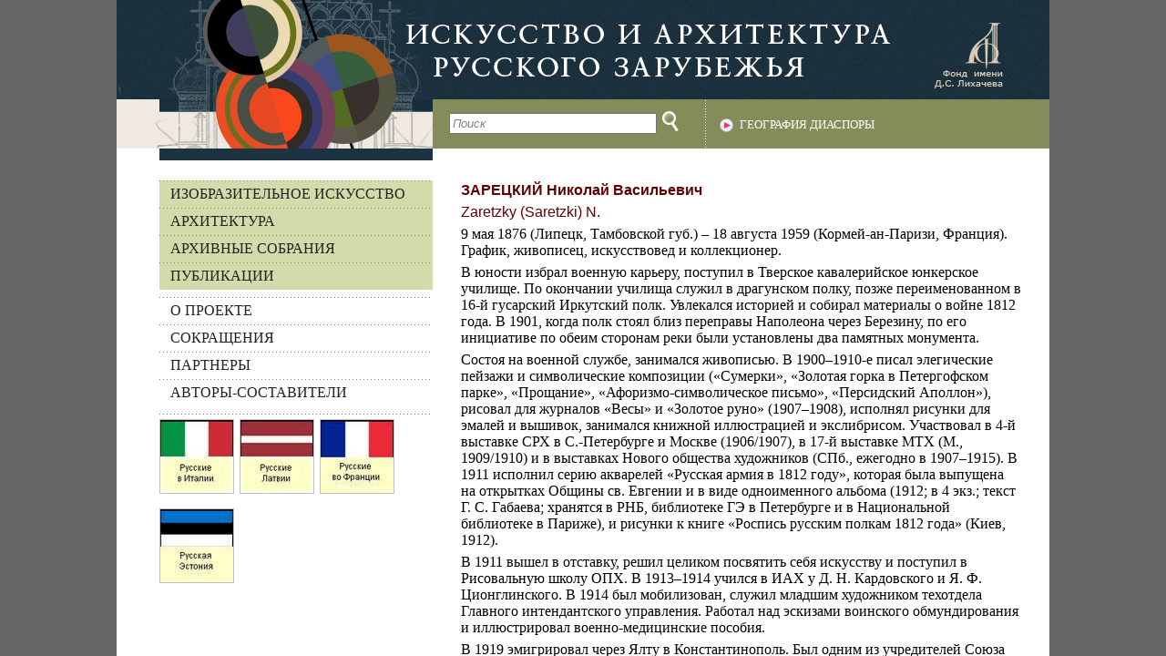

--- FILE ---
content_type: text/html; charset=UTF-8
request_url: https://artrz.ru/places/1804808863/1804783772.html
body_size: 7641
content:
<!DOCTYPE html>
<html xmlns="http://www.w3.org/1999/xhtml" xml:lang="en" lang="en">

















	<head>
		<title>Искусство и архитектура русского зарубежья - ЗАРЕЦКИЙ Николай Васильевич</title>
		<script type="text/javascript" src="/static/jquery.js"></script>
		<script type="text/javascript" src="/static/view.js"></script>
		<script type="text/javascript" src="/static/search.js"></script>
		<link type="text/css" href="/static/style.css" rel="stylesheet">
		<script type="text/javascript">
		    var _gaq = _gaq || [];
		    _gaq.push(['_setAccount', 'UA-1063399-32']);
		    _gaq.push(['_trackPageview']);

		    (function() {
		      var ga = document.createElement('script'); ga.type = 'text/javascript'; ga.async = true;
		      ga.src = ('https:' == document.location.protocol ? 'https://ssl' : 'http://www') + '.google-analytics.com/ga.js';
		      var s = document.getElementsByTagName('script')[0]; s.parentNode.insertBefore(ga, s);
		    })();
		</script>
	</head>
	<body id="body">
		<div id="page">
			<div id="page_center">
				<div class="header">
					<a class="lih" target="_blank" href="http://lfond.spb.ru/" title="Фонд имени Д.С. Лихачева">Фонд имени Д.С. Лихачева</a>
					<a class="to_main" href="/index.html" title="На главную">На главную</a>
					<div class="top_links">
						<table cellspacing="0" cellpadding="0"><tbody><tr>
							<td class="tl_sf"><input id="tl_sf" class="sf_empty" type="text" value="Поиск"/></td>
							<td class="tl_sb"><img id="tl_sb" src="/static/img/search_btn.png"/></td>
							<td class="tl_addressindex"><a id="tl_addressindex" href="/places/index.html">География диаспоры</a></td>
						</tr></tbody></table>
					</div>
				</div>
				<table cellspacing="0" cellpadding="0" class="page_splitter"><tr>
					<td class="menu_container">
						<div id="menu"><a class="menu_1" href="/menu/1804645939/index.html">Изобразительное искусство</a><div class="ch" id="ch_1804645939"><a class="menu_2" href="/menu/1804645950/index.html">Персоналия</a><div class="ch" id="ch_1804645950"><a class="menu_3" href="/menu/1804681482/index.html">Живописцы, графики</a><a class="menu_3" href="/menu/1804660060/index.html">Скульпторы</a><a class="menu_3" href="/menu/1804657331/index.html">Художники книги</a><a class="menu_3" href="/menu/1804657343/index.html">Художники театра</a><a class="menu_3" href="/menu/1804657351/index.html">Художники кино</a><a class="menu_3" href="/menu/1804836465/index.html">Художники ДПИ и дизайнеры</a><a class="menu_3" href="/menu/1804809263/index.html">Иконописцы</a><a class="menu_3" href="/menu/1805200013/index.html">Фотографы</a><a class="menu_3" href="/menu/1805337525/index.html">2-я волна эмиграции</a></div><a class="menu_2" href="/menu/1804657022/index.html">Учреждения и объединения</a><a class="menu_2" href="/menu/1804657051/index.html">Журналы и альбомы</a><a class="menu_2" href="/menu/1804659994/index.html">Выставки групповые</a></div><a class="menu_1" href="/menu/1804649223/index.html">Архитектура</a><div class="ch" id="ch_1804649223"><a class="menu_2" href="/menu/1804656749/index.html">Персоналия</a><a class="menu_2" href="/menu/1804656778/index.html">Учреждения, объединения, журналы</a><a class="menu_2" href="/menu/1804649234/index.html">Церковное зодчество</a></div><a class="menu_1" href="/menu/1804645746/index.html">Архивные собрания</a><div class="ch" id="ch_1804645746"><a class="menu_2" href="/menu/1804645798/index.html">Фонды</a><a class="menu_2" href="/menu/1804657463/index.html">Хранилища</a></div><a class="menu_1" href="/menu/1804656728/index.html">Публикации</a><div style="margin-top: 8px;"><a class="menu_1 menu_txt" href="/texts/1804805756.html">О ПРОЕКТЕ</a><a class="menu_1 menu_txt" href="/texts/1804805760.html">СОКРАЩЕНИЯ</a><a class="menu_1 menu_txt" href="/partners.html">ПАРТНЕРЫ</a><a class="menu_1 menu_txt" href="/authors/index.html">АВТОРЫ-СОСТАВИТЕЛИ</a><!--<a class="menu_1 menu_txt" href="/texts/1804805756.html">О проекте</a><a class="menu_1 menu_txt" href="/partners.html">Партнеры</a><a class="menu_1 menu_txt" href="/authors/index.html">Составители</a><a class="menu_1 menu_txt" href="/texts/1804805760.html">Сокращения</a>--></div></div>
						<div class="left_baners_div">
							
								<a href="http://www.russinitalia.it" title="Русские в Италии" target="_blank"><img alt="Русские в Италии" src="/left_banner/1805368485.jpeg"></a>
							
								<a href="http://www.russkije.lv" title="Русские Латвии" target="_blank"><img alt="Русские Латвии" src="/left_banner/1805368273.jpeg"></a>
							
								<a href="http://www.dommuseum.ru/old/?m=dist" title="Российское зарубежье во Франции" target="_blank"><img alt="Российское зарубежье во Франции" src="/left_banner/1805368221.jpeg"></a>
							
								<a href="http://russianestonia.eu" title="Русская Эстония" target="_blank"><img alt="Русская Эстония" src="/left_banner/1805368298.jpeg"></a>
							
						</div>
					</td>
					<td class="content_container"><div id="content">
						
						
						<h2>
						ЗАРЕЦКИЙ Николай Васильевич
							
						</h2>
						
						
						
	




<h3>Zaretzky (Saretzki) N.</h3>
<div class="article">
	
	
		<p>9 мая 1876 (Липецк, Тамбовской губ.) – 18 августа 1959 (Кормей-ан-Паризи, Франция). График, живописец, искусствовед и коллекционер. </p>
	
		<p>В юности избрал военную карьеру, поступил в Тверское кавалерийское юнкерское училище. По окончании училища служил в драгунском полку, позже переименованном в 16-й гусарский Иркутский полк. Увлекался историей и собирал материалы о войне 1812 года. В 1901, когда полк стоял близ переправы Наполеона через Березину, по его инициативе по обеим сторонам реки были установлены два памятных монумента. </p>
	
		<p>Состоя на военной службе, занимался живописью. В 1900–1910-е писал элегические пейзажи и символические композиции («Сумерки», «Золотая горка в Петергофском парке», «Прощание», «Афоризмо-символическое письмо», «Персидский Аполлон»), рисовал для журналов «Весы» и «Золотое руно» (1907–1908), исполнял рисунки для эмалей и вышивок, занимался книжной иллюстрацией и экслибрисом. Участвовал в 4-й выставке СРХ в С.-Петербурге и Москве (1906/1907), в 17-й выставке МТХ (М., 1909/1910) и в выставках Нового общества художников (СПб., ежегодно в 1907–1915). В 1911 исполнил серию акварелей «Русская армия в 1812 году», которая была выпущена на открытках Общины св. Евгении и в виде одноименного альбома (1912; в 4 экз.; текст Г. С. Габаева; хранятся в РНБ, библиотеке ГЭ в Петербурге и в Национальной библиотеке в Париже), и рисунки к книге «Роспись русским полкам 1812 года» (Киев, 1912). </p>
	
		<p>В 1911 вышел в отставку, решил целиком посвятить себя искусству и поступил в Рисовальную школу ОПХ. В 1913–1914 учился в ИАХ у Д. Н. Кардовского и Я. Ф. Ционглинского. В 1914 был мобилизован, служил младшим художником техотдела Главного интендантского управления. Работал над эскизами воинского обмундирования и иллюстрировал военно-медицинские пособия. </p>
	
		<p>В 1919 эмигрировал через Ялту в Константинополь. Был одним из учредителей Союза русских художников в Константинополе, участвовал в его выставках. </p>
	
		<p>В 1921 поселился в Берлине. Был председателем берлинского Союза русских живописцев, ваятелей и зодчих. Рисовал обложки и иллюстрации к книгам: «Домик в Коломне» (1920), «Гробовщик» (1923; 2-е изд. М.; Л., 1936), «Арап Петра Великого» (1923) и «Пиковая дама» (1924) А. С. Пушкина; «Русалия», «Крестовые сестры», «Пятая язва» и «Сказки русского народа» А. М. Ремизова (1922–1923), «Сказка про Нику, Джека и Феофана» Н. В. Крандиевской (1923), «Соловей» Игоря Северянина (1923), «Вещи этого года» В. В. Маяковского (1924), «Балаганчик» А. А. Блока (1925) и др. Работал над театральными костюмами. Писал отзывы о книгах по искусству в приложении к газете «Накануне» (1923–1924), опубликовал несколько статей о русских художниках в немецком журнале «Gebrauchsgraphic». Участвовал в Выставке русских художников в Берлине (1930). </p>
	
		<p>В 1931 переехал в Чехословакию. Оформлял балеты для пражского Народного театра. Организовал в Праге выставку «Русское общество эпохи Пушкина» (1932; целиком была приобретена президентом Т. Масариком для Национального музея) и выставку «Рисунки русских писателей» (1933). Был одним из организаторов Русского культурно-исторического музея в Праге, а после ареста В. Ф. Булгакова стал последним директором музея (1941–1944). Передал в его фонды 60 своих работ. Участник групповых выставок русских художников в Праге (1935, 1943). </p>
	
		<p>В 1951 переехал во Францию и поселился в старческом доме Земгора в Кормей-ан-Паризи, близ Парижа. Перед отъездом из Чехословакии передал часть своего архива, включая переписку с А. М. Ремизовым, Литературному архиву в Праге. </p>
	
		<p>В 1950-е исполнял рисунки для обложек и создал эскизы для юбилейных медалей, отчеканенных на Парижском монетном дворе по заказу Общества любителей русской военной старины, – в память 250-летия основания С.-Петербурга, 250-летия учреждения Лейб-гвардии, 250-летия Полтавской битвы и 100-летия обороны Севастополя.</p>
	
		<p>Собрал большие коллекции гравюр (свыше 600), литографий, документов и фотографий. В 1953–1957 провел в Кормее несколько выставок своих работ, а также выставки по материалам своих коллекций: «Иллюстрации к произведениям А. С. Пушкина и русских писателей», «Обложки, виньетки для немецких и чешских изданий», «Эпоха Пушкина и Лермонтова», «Женщина в веках», «Русский воин-поэт», «Портреты деятелей литературы XIX века».</p>
	
		<p>В последние годы жизни работал над книгой «Русские писатели как живописцы и рисовальщики». После его смерти книга была подготовлена к печати на немецком языке славистом Д. И. Чижевским. Рукопись и коллекция рисунков русских писателей хранятся в Архиве русской и восточноевропейской истории и культуры при Колумбийском университете в Нью-Йорке. В РГАЛИ (Москва) хранится около 100 рисунков художника.</p>
	
		<p>Похоронен в Кормей-ан-Паризи.</p>
	
	<table class="a_params" cellspacing="0" cellpadding="0">
		<tbody>
			
	
		<tr class="a_params_row">
			<td class="a_param_name">Библиография:</td>
			<td class="a_param_value">
				<div class="a_param_item">
	
	
		<p>* Булгаков; РЗФ; ХН СССР 4/1/219–220; Lévêque–Plantureux. </p>
	
</div><div class="a_param_item">
	
	
		<p>Журнал Императорского Русского военно-исторического общества. 1912. № 6/7.</p>
	
</div><div class="a_param_item">
	
	
		<p>Гуль Р.  Жизнь на фукса. М.; Л., 1927. С. 263–266.</p>
	
</div><div class="a_param_item">
	
	
		<p>Н. А. Б.  По выставкам. Творчество Н. В. Зарецкого // Русские новости. 1952. 27 июня.</p>
	
</div><div class="a_param_item">
	
	
		<p>Ковалевский П.  Выставка работ Н. В. Зарецкого // Русская мысль (Париж). 1954. 15 дек.</p>
	
</div><div class="a_param_item">
	
	
		<p>Вельмин А.  Художник Н. В. Зарецкий // Русская мысль (Париж). 1957. 16 июля (№ 1083).</p>
	
</div><div class="a_param_item">
	
	
		<p>Вельмин А.  Н. В. Зарецкий // Русская мысль (Париж). 1959. 29 авг. (№ 1410). </p>
	
</div><div class="a_param_item">
	
	
		<p>Кодрянская Н.  Алексей Ремизов. Париж, 1959. С. 98.</p>
	
</div><div class="a_param_item">
	
	
		<p>Дрейер В. Н. фон.  На закате империи. Мадрид, 1965.</p>
	
</div><div class="a_param_item">
	
	
		<p>Гуль Р.  Я унес Россию: Апология эмиграции. Т. 1. Россия и Германия. Нью-Йорк, 1981. С. 209–212.</p>
	
</div><div class="a_param_item">
	
	
		<p>Флейшман Л., Хьюз Р., Раевская-Хьюз О.  Русский Берлин. 1921–1923. Париж, 1983. С. 3, 6, 72.</p>
	
</div><div class="a_param_item">
	
	
		<p>Долинский М. З.  Искусство и Александр Блок. М., 1985. С. 64, 190, 191, 205–208, 322, 326.</p>
	
</div><div class="a_param_item">
	
	
		<p>Минувшее: Исторический альманах. Кн. 3. Париж, 1987. С. 237–238.</p>
	
</div><div class="a_param_item">
	
	
		<p>Климов Е. Е.  Встречи в Петербурге, Риге, Русском Зарубежье: Из воспоминаний художника. Рига, 1993. С. 75–78.</p>
	
</div><div class="a_param_item">
	
	
		<p>Вернер К. Забытый мастер: (Художник Николай Зарецкий) // Памятники культуры: Новые открытия. Письменность. Искусство. Археология: Ежегодник. 1994. М., 1996. С. 344–355.</p>
	
</div><div class="a_param_item">
	
	
		<p>Сохранить для России. К 80-летию Русского культурно-исторического музея в Праге / Сост. А.В. Толстой, И.В. Щеблыгина, Е.М. Букреева. – М.: ГТГ, 2015.</p>
	
</div><div class="a_param_item">
	
	
		<p>Brodsky N.  Saretzki // Gebrauchsgraphik. 1926. Juli.</p>
	
</div><div class="a_param_item">
	
	
		<p>Výstava: Puskin a Jeho Doba. Praha, 1932.</p>
	
</div><div class="a_param_item">
	
	
		<p>M. Dandová. Nikolaj Vasiljevič Zareckij. Praha, 1981.</p>
	
</div><div class="a_param_item">
	
	
		<p><i>Сочинения:</i></p>
	
</div><div class="a_param_item">
	
	
		<p>Расея в грамотах и говорах. Берлин, 1925.</p>
	
</div><div class="a_param_item">
	
	
		<p>Сергей Дягилев. Берлин, 1929.</p>
	
</div><div class="a_param_item">
	
	
		<p>Пушкин – рисовальщик // Возрождение (Париж). 1951. № 15. С. 145–150.</p>
	
</div><div class="a_param_item">
	
	
		<p>Russische Dichter als Maler und Zeichner. Recklinghausen: Verl. Aurel Bongers, 1960.</p>
	
</div>
			</td>
		</tr>
	

			
	
		<tr class="a_params_row">
			<td class="a_param_name">Библиотека<br/>сайта:</td>
			<td class="a_param_value">
				<div class="a_param_item ">
	
	
		
			
				<a href="/download/1804783772/1805172601/1" escaped="Н. А. Б.  По выставкам. Творчество Н. В. Зарецкого // Русские новости. 1952. 27 июня." target="_blank">Н. А. Б.  По выставкам. Творчество Н. В. Зарецкого // Русские новости. 1952. 27 июня.</a>
			
		
	
</div><div class="a_param_item ">
	
	
		
			
				<a href="/download/1804783772/1805172601/4" escaped="Ковалевский П.  Выставка работ Н. В. Зарецкого // Русская мысль (Париж). 1954. 15 дек." target="_blank">Ковалевский П.  Выставка работ Н. В. Зарецкого // Русская мысль (Париж). 1954. 15 дек.</a>
			
		
	
</div><div class="a_param_item ">
	
	
		
			
				<a href="/download/1804783772/1805172601/2" escaped="Вельмин А. Художник Н. В. Зарецкий // Русская мысль (Париж). 1957. 16 июля (№ 1083)." target="_blank">Вельмин А. Художник Н. В. Зарецкий // Русская мысль (Париж). 1957. 16 июля (№ 1083).</a>
			
		
	
</div><div class="a_param_item ">
	
	
		
			
				<a href="/download/1804783772/1805172601/3" escaped="Вельмин А.  Н. В. Зарецкий // Русская мысль (Париж). 1959. 29 авг. (№ 1410)." target="_blank">Вельмин А.  Н. В. Зарецкий // Русская мысль (Париж). 1959. 29 авг. (№ 1410).</a>
			
		
	
</div><div class="a_param_item ">
	
	
		
			
				<a href="/download/1804783772/1805172601/5" escaped="Вырезки из газеты Русская мысль. 1950-е." target="_blank">Вырезки из газеты Русская мысль. 1950-е.</a>
			
		
	
</div>
			</td>
		</tr>
	

			
	

			
	

			
	
		<tr class="a_params_row">
			<td class="a_param_name">Архивы:</td>
			<td class="a_param_value">
				<div class="a_param_item">
	
	
		
			<a href="/articles/1805012987/index.html">ЗАРЕЦКИЙ Н. В. – Музей национальной литературы. Прага, Чехия.</a>
		
	
</div><div class="a_param_item">
	
	
		
			<a href="/articles/1805168525/index.html">ЗАРЕЦКИЙ Н. В. – Российский государственный архив литературы и искусства (РГАЛИ). Москва.</a>
		
	
</div>
			</td>
		</tr>
	

			
	

			
	
		<tr class="a_params_row">
			<td class="a_param_name">Произведения:</td>
			<td class="a_param_value">
				<div class="a_param_item img_att">
	
	
		<a class="album_ref" href="/album/1804783772/1805237620.html" target="_blank">Галерея сайта / Зарецкий Н. В.</a>
	
</div>
			</td>
		</tr>
	

			
	
		<tr class="a_params_row">
			<td class="a_param_name">Приложения:</td>
			<td class="a_param_value">
				<div class="a_param_item ">
	
	
		<a href="http://www.russkije.lv/ru/lib/read/klimov160.html" target="_blank">Е. Е. Климов. Портрет Н. В. Зарецкого. Прага, 1945.</a>
	
</div>
			</td>
		</tr>
	

			
	
		<tr class="a_params_row">
			<td class="a_param_name">Связи:</td>
			<td class="a_param_value">
				<div class="a_param_item">
	
	
		
			<a href="/articles/1804786066/index.html">РЕМИЗОВ Алексей Михайлович</a>
		
	
</div><div class="a_param_item">
	
	
		
			<a href="/articles/1804969625/index.html">РУССКИЙ КУЛЬТУРНО-ИСТОРИЧЕСКИЙ МУЗЕЙ (РКИМ). Прага. 1934–1944</a>
		
	
</div><div class="a_param_item">
	
	
		
			<a href="/articles/1805009389/index.html">СОЮЗ РУССКИХ ЖИВОПИСЦЕВ, ВАЯТЕЛЕЙ И ЗОДЧИХ. Берлин. 1923–1925</a>
		
	
</div><div class="a_param_item">
	
	
		
			<a href="/articles/1804817959/index.html">СОЮЗ РУССКИХ ХУДОЖНИКОВ В КОНСТАНТИНОПОЛЕ. 1921–1923</a>
		
	
</div><div class="a_param_item">
	
	
		
			<a href="/articles/1804808786/index.html">ВЫСТАВКА РУССКОЙ ЖИВОПИСИ И ГРАФИКИ. Берлин. 18 января – 15 февраля 1930 г.</a>
		
	
</div><div class="a_param_item">
	
	
		
			<a href="/articles/1804894180/index.html">РЕТРОСПЕКТИВНАЯ ВЫСТАВКА РУССКОЙ ЖИВОПИСИ XVIII–XX ВВ. Прага, дворец Клам-Галласов, 9 марта – конец мая 1935 г.</a>
		
	
</div><div class="a_param_item">
	
	
		
			<a href="/articles/1805325177/index.html">ПЕРВАЯ ВЫСТАВКА ПРОФЕССИОНАЛЬНОГО СОЮЗА РУССКИХ ХУДОЖНИКОВ В ПРОТЕКТОРАТЕ БОГЕМИЯ И МОРАВИЯ. Прага, зал Аукциона господина Будила, ул. Мелантрихова, 15 октября – 1 ноября 1943 г.</a>
		
	
</div>
			</td>
		</tr>
	

			
	

			
	
		<tr class="a_params_row">
			<td class="a_param_name">География:</td>
			<td class="a_param_value">
				<div class="a_param_item">
	
	
	
		
			<a href="/places/1804660591/index.html">Германия</a>
		
	
 / 
	
		
			<a href="/places/1804808863/index.html">Берлин</a>
		
	
</div><div class="a_param_item">
	
	
	
		
			<a href="/places/1804790558/index.html">Турция</a>
		
	
 / 
	
		
			<a href="/places/1804846092/index.html">Стамбул (бывш. Константинополь)</a>
		
	
</div><div class="a_param_item">
	
	
	
		
			<a href="/places/1804660589/index.html">Франция</a>
		
	
 / 
	
		
			<a href="/places/1804660654/index.html">Париж</a>
		
	
</div><div class="a_param_item">
	
	
	
		
			<a href="/places/1804660595/index.html">Чехия</a>
		
	
 / 
	
		
			<a href="/places/1804790530/index.html">Прага</a>
		
	
</div>
			</td>
		</tr>
	

			
	

			
	
		<tr class="a_params_row">
			<td class="a_param_name">Составители:</td>
			<td class="a_param_value">
				<div class="a_param_item">
	
	
		
			<a href="/authors/1804645750/index.html">О. Л. Лейкинд</a>
		
	
</div><div class="a_param_item">
	
	
		
			<a href="/authors/1804822439/index.html">К. В. Махров</a>
		
	
</div><div class="a_param_item">
	
	
		
			<a href="/authors/1804649615/index.html">Д. Я. Северюхин</a>
		
	
</div>
			</td>
		</tr>
	

			
	

			
	

			
	

			
	
		<tr class="a_params_row">
			<td class="a_param_name">Дата ввода:</td>
			<td class="a_param_value">
				<div class="a_param_item">
	
	
		<p>30.03.2012</p>
	
</div>
			</td>
		</tr>
	

		</tbody>
	</table>
</div>


						
						
						
						
						
						
						
						
						
					</div></td>
				</tr></table>
				<div class="banner_field">
					
						<a href="http://www.kvs.spb.ru" title="Комитет по внешним связям Санкт-Петербурга" target="_blank"><img alt="Комитет по внешним связям Санкт-Петербурга" src="/banner/1805368091.jpeg"></a>
					
						<a href="http://www.rfh.ru" title="Российский гуманитарный научный фонд" target="_blank"><img alt="Российский гуманитарный научный фонд" src="/banner/1804835877.jpeg"></a>
					
						<a href="http://www.mbfk.ru" title="Фонд &quot;Константиновский&quot;" target="_blank"><img alt="Фонд &quot;Константиновский&quot;" src="/banner/1804846338.jpeg"></a>
					
						<a href="http://www.dommuseum.ru/" title="Дом-музей Марины Цветаевой" target="_blank"><img alt="Дом-музей Марины Цветаевой" src="/banner/1804931868.jpeg"></a>
					
						<a href="http://www.altsoft.spb.ru" title="ЗАО «Альт-Софт» информационные и коммуникационные технологии" target="_blank"><img alt="ЗАО «Альт-Софт» информационные и коммуникационные технологии" src="/banner/1804895658.jpeg"></a>
					
				</div>
			</div>
		</div>
	</body>
</html>


--- FILE ---
content_type: text/css; charset=UTF-8
request_url: https://artrz.ru/static/style.css
body_size: 2489
content:


body {
	padding: 0;
	margin: 0;
	background-color: #666;
}

a {
	outline: none;
}

td {
	vertical-align: top;
}

h1 {
	color: #620000;
	font-family: Tahoma, Arial, sans-serif;
	font-size: 130%;
	margin: 0 0 6px 0;
}

.author {
	overflow: hidden;
	text-decoration: none;
}

.author_place {
	color: #620000;
}

.alpha_list a {
	color: #620000;
	text-decoration: none;
	margin-right: 2px;
}

.alpha_list a:hover {
	text-decoration: underline;
}

.alpha_list a.active {
	text-decoration: underline;
	cursor: default;
	font-weight: bold;
}

h2.othername {
	color: #620000;
	font-family: Tahoma, Arial, sans-serif;
	font-size: 100%;
	margin: -6px 0 12px 0;
}

h1 a {
	color: #620000;
	text-decoration: none;
}

h1 a:hover {
	text-decoration: underline;
}

h2, h2 a, h3 {
	color: #620000;
	font-family: Tahoma, Arial, sans-serif;
	font-size: 100%;
}

h2, h2 a {
	font-weight: bold;
	margin: 6px 0;
}

h2 a.country {
	text-decoration: none;
}

h2 a.country:hover {
	text-decoration: underline;
}

.link_test_article {
	color: #620000;
	font-family: Tahoma, Arial, sans-serif;
	font-size: 100%;
	margin: 0 0 6px 0;
}

h3 {
	font-weight: normal;
	font-size: 100%;
	margin: 0;
}

p {
	margin: 6px 0;
	font-size: 100%;
}

#page {
	position: absolute;
	left: 0;
	top: 0;
	width: 100%;
	height: 100%;
	overflow: auto;
	text-align: center;
}

#jquery-overlay, #jquery-lightbox {
	position: absolute !important;
	left: 0 !important;
	top: 0 !important;
	width: 100% !important;
	height: 100% !important;
	overflow: auto !important;
}

#page_center {
	margin: 0 auto 0 auto;
	width: 1024px;
	min-height: 101%;
	background-color: #EDE8E0;
}

.content_container {
	width: 677px;
}

.ch {
	display: none;
}

.page_splitter {
	text-align: left;
	background-color: white;
}

.menu_1, .menu_2, .menu_3 {
	display: block;
}

.menu_container {
	width: 347px;
}

#menu {
	margin-left: 47px;
	border-top: solid 13px #1d3341;
	padding-top: 22px;
}

.page_splitter {
	table-layout: fixed;
}

.menu_1 {
	background-color: #d5daab;
	text-transform: uppercase;
	background-image: url('/static/img/menu_1.gif');
	background-repeat: repeat-x;
	background-position: left top;
	font-size: 100%;
	text-decoration: none;
	padding: 6px 6px 6px 12px;
	color: #232323;
}

.menu_2 {
	color: #232323;
	font-size: 100%;
	text-decoration: none;
	margin: 6px 6px 6px 35px;
}

.menu_3 {
	font-size: 80%;
	text-decoration: none;
	background-image: url('/static/img/menu_3.gif');
	background-repeat: no-repeat;
	background-position: left center;
	margin: 4px 4px 4px 44px;
	padding-left: 11px;
	color: #444;
}

#content {
	padding: 31px;
}

.header {
	position: relative;
	height: 163px;
	background-image: url('/static/img/top.png');
}

.lih {
	position: absolute;
	right: 50px;
	top: 21px;
	width: 78px;
	height: 78px;
	white-space: nowrap;
	text-indent: 100px;
	overflow: hidden;
}

.to_main {
	position: absolute;
	left: 0;
	top: 0;
	height: 100%;
	width: 347px;
	text-indent: 500px;
	white-space: nowrap;
	overflow: hidden;
}

.list_article {
	border-bottom: solid 1px #D9D9D9;
	padding-bottom: 10px;
	padding-top: 10px;
	overflow: hidden;
	text-decoration: none;
	display: block;
	color: black;
}

.img_container {
	text-align: center;
	float: left;
	border: solid 1px #A0A0A0;
	padding: 6px;
	margin: 6px 1em 1em 0;
	width: 98px;
	display: block;
}

.img_container a {
	display: block;
	margin: auto;
	padding: 0;
	margin-bottom: 6px;
}

.article {
	overflow: hidden;
}

.article .img_container {
	width: 170px;
}

.img_container img {
	border: solid 1px #A0A0A0;
	margin: auto;
	display: block;
}

.a_param_value a, .p_list a {
	text-decoration: none;
	color: #164987;
}

.a_param_value a:hover {
	text-decoration: underline;
}

.a_param_name {
	text-align: right;
	font-style: italic;
	text-align: right;
	padding: 6px 12px 6px 6px;
	white-space: nowrap;
	width: 20%;
}

.a_param_value {
	padding-right: 6px;
}

.a_params {
	border-top: solid 2px #BBBBBB;
	margin-top: 6px;
	width: 100%;
}

.a_params, .a_params_row > td {
	border-bottom: solid 1px #BBBBBB;
}

.a_param_item {
	margin: 6px 0;
}

.menu_container, .content_container {
	padding-bottom: 30px;
}

a:hover h2, .p_list a:hover, a:hover .read_all {
	text-decoration: underline;
}

.read_all {
	text-align: right;
	color: #164987;
	margin: 0.5em 0 0.5em 0;
}

.p_list {
	width: 100%;
	table-layout: fixed;
	margin-left: -10px;
}

.p_list td {
	vertical-align: top;
	border-bottom:1px dotted #BBBBBB;
	border-right:1px dotted #BBBBBB;
	padding: 6px 2px 16px 0;
}

.quote {
	font-style: italic;
	text-align: right;
	margin-bottom: 1em;
}

.quote_author {
	display: block;
	padding: 6px 0 0 45px;
	text-align: right;
}

.quote_start {
	padding-left: 0;
	margin-bottom: 3px;
}

.quote_end {
	padding-right: 0;
}

.tab_list {
	height: 33px;
	overflow: visible;
}

.tab_list {
	border-bottom: solid 1px #B3B3B3;
	margin-bottom: 12px;
	height: 33px;
}

.tab {
	display: block;
	height: 33px;
	float: left;
	cursor: pointer;
	margin-left: 20px;
	text-decoration: none;
	font-size: 100%;
	color: black;
	width: 8em;
	text-align: center;
}

.tab_active {
	text-decoration: none !important;
	height: 34px;
	color: #FF335F;
	cursor: default;
}

.tab:hover {
	text-decoration: underline;
}

.tab span {
	white-space: nowrap;
	text-transform: uppercase;
	margin-left: -2px;
}

.tab_left {
	height: 100%;
	background-image: url('/static/img/tab_left_p.png');
	background-repeat: no-repeat;
	padding-left: 9px;
}

.tab_active .tab_left {
	background-image: url('/static/img/tab_left.png');
}

.tab_right {
	height: 100%;
	background-image: url('/static/img/tab_right_p.png');
	padding-right: 9px;
	background-repeat: no-repeat;
	background-position: right top;
}

.tab_active .tab_right {
	background-image: url('/static/img/tab_right.png');
}

.tab_content {
	padding: 6px 6px 0 6px;
	height: 26px;
	border-top: solid 1px #B3B3B3;
	background-color: #EFEEEE;
}

.tab_active .tab_content {
	background-color: white;
	height: 27px;
}

.top_links {
	position: absolute;
	bottom: 0;
	right: 0;
	width: 677px;
	height: 54px;
	text-align: left;
}

.top_links td {
	vertical-align: middle;
	height: 54px;
}

.top_links table {
	height: 100%;
}

.tl_sb {
	padding-left: 6px;
}

#tl_sf {
	width: 220px;
	height: 17px;
}

#tl_sb {
	cursor: pointer;
}

.tl_sf {
	padding-left: 18px;
}

.tl_addressindex {
	padding-left: 45px;
}


.tl_addressindex a {
	display: inline-block;
	padding-left: 22px;
	background-image: url('/static/img/arrow.png');
	background-repeat: no-repeat;
	background-position: left center;
	text-decoration: none;
	text-transform: uppercase;
	color: white;
	font-size: 80%;
}

.tl_addressindex a:hover {
	text-decoration: underline;
}

.gr_title {
	/*font-family: sans-serif;*/
	color: #666;
	font-size: 150%;
	border-bottom: 1px solid #D9D9D9;
	margin-bottom: 18px;
	padding-bottom: 11px;
	padding-top: 10px;
}

.ail2 {
	color: black;
	text-decoration: none;
	margin-left: 3em;
	display: block;
}

.ail1 {
	margin-top: 18px;
	padding-top: 18px;
	display: block;
	text-decoration: none;
	border-top: solid 1px #DDD;
	color: #620000;
}

.ail2:hover, .ail1:hover {
	text-decoration: underline;
}

.menu_txt {
	background-color: white;
	background-image: url('/static/img/menu_1_txt.png');
}

.path a {
	color: #164987;
	text-decoration: none;
}

.path a:hover {
	text-decoration: underline;
}

.path_list {
	margin: 0 0 6px 0;
}

.path {
	padding-bottom: 6px;
}

.sf_empty {
	color: gray;
	font-style: italic;
}

em {
	font-style: normal;
	font-weight: bold;
	background-color: #D5DAAB;
}

.banner_field {
	background-image: url("/static/img/bottom.png");
	background-position: left top;
	overflow: hidden;
	padding-left: 47px;
}

.banner_field a {
	float: left;
	display: block;
	margin: 24px 24px 0 0;
	padding-bottom: 24px;
}

.banner_field img, .left_baners_div img {
	border: 1px solid #C0C0C0;
}

.left_baners_div {
	margin: 8px 0 8px 47px;
	background-image: url("/static/img/menu_1_txt.png");
	background-position: left top;
	background-repeat: repeat-x;
	padding-top: 6px;
	overflow: hidden;
}

.left_baners_div a {
	display: block;
	float: left;
}

.link_test_fail {
	color: red;
}

.left_baners_div a {
	margin: 0 6px 6px 0;
	height: 92px;
}

.ail1_resume {
	color: black;
}

.view {
	position: fixed;
	left: 0;
	top: 0;
	width: 100%;
	height: 100%;
	background-color: rgba(32, 32, 32, 0.9);
	text-align: center;
	overflow: auto;
}

.view-center {
	width: 844px;
	margin: 30px auto;
}

.view_image {
	padding: 20px;
	background-color: white;
	border: solid 1px #A0A0A0;
	font-family: Tahoma, Arial, sans-serif;
	min-width: 50px;
	min-height: 60px;
	background-image: url('/static/img/ajax-loader.gif');
	background-repeat: no-repeat;
	background-position: center center;
}

.view_image img {
	display: block;
	border: solid 1px #A0A0A0;
	margin: auto;
	min-width: 50px;
	min-height: 60px;
	max-width: 680px;
}

.view_image-path {
	overflow: hidden;
}

.view_image-close {
	width: 18px;
	height: 18px;
	background-image: url("/static/img/iv_close.png");
	float: right;
	cursor: pointer;
}

.view_image-image {
	margin: 20px 0 6px 0;
	position: relative;
}

.view_image-next, .view_image-prev {
	position: absolute;
	cursor: pointer;
	width: 56px;
	height: 72px;
	top: 50%;
	margin-top: -36px;
	background-image: url("/static/img/iv_arrows.png");
}

.view_image-next {
	right: 0;
	background-position: -168px top;
}

.view_image-next:hover {
	background-position: -56px top;
}

.view_image-prev {
	background-position: -112px top;
}

.view_image-prev:hover {
	background-position: 0 top;
}

.view_album-next, .view_album-prev {
	position: absolute;
	cursor: pointer;
	width: 56px;
	height: 72px;
	top: 50%;
	margin-top: -36px;
	background-image: url("/static/img/iv_arrows2.png");
}

.view_album-prev {
	left: -56px;
	background-position: -112px top;
}

.view_album-next {
	right: -56px;
	background-position: -168px top;
}

.view_album-next:hover {
	background-position: -56px top;
}


.view_album-prev:hover {
	background-position: 0 top;
}

.view_album-header_title {
	text-align: left;
	float: left;
	font-size: 120%;
}

.view_album-header_close {
	cursor: pointer;
	float: right;
	width: 18px;
	height: 18px;
	background-image: url("/static/img/iv_close_album.png");
}

.view_album-header {
	border: solid 1px #808080;
	background-color: black;
	color: white;
	overflow: hidden;
	padding: 10px 10px 10px 20px;
}

.view_album-pane {
	position: relative;
}

.view_album td {
	text-align: center;
}

.view_album-item {
	background-color: white;
	padding: 4px;
	width: 168px;
	margin: 18px auto 0 auto;
	font-family: Tahoma, Arial, sans-serif;
	font-size: 14px;
}

.view_album-item img {
	border: none;
}
.separator{
	border-top: 2px solid rgb(217, 217, 217);
}
.author_cocntainer{
	display: block;
	min-height: 190px;
	border-bottom:10px solid rgb(134, 92, 62)
}





--- FILE ---
content_type: text/javascript; charset=UTF-8
request_url: https://artrz.ru/static/view.js
body_size: 1583
content:

(function($) {
	function blenda() {
		var id = "x" + Math.random().toString().replace(".", "") + "_"
		$("body").append('<div class="view" id="' + id + '"><div class="view-center"></div></div>')
		if($.browser.msie)
			$("#" + id).css("background-color", "#202020")
		return {
				id: id,
				node: $("#" + id + " > .view-center"),
				close: function() {
					$("#" + id).remove()
				}
			}
	}
	function viewer() {
		var node = $('<div class="view_image">' +
				'<div class="view_image-path"><div class="view_image-path_items"></div><div class="view_image-close"></div></div>' +
				'<div class="view_image-image">' +
					'<img>' +
					'<div class="view_image-prev" style="display: none;"></div>' +
					'<div class="view_image-next" style="display: none;"></div>' +
				'</div>' +
				'<div class="view_image-text"></div>' +
				'<div class="view_image-count"></div>' +
			'</div>')
		var r = {
			node: node,
			close: function(fn) {
				$(".view_image-close", node).click(fn)
				return r
			},
			prev: function(fn) {
				$(".view_image-prev", node).css("display", "block").click(fn)
				return r
			},
			next: function(fn) {
				$(".view_image-next", node).click(fn)
				return r
			},
			image: function(i) {
				$("img", node).attr("src", i).css("max-height", Math.max($(window).height() - 140, 300) + "px")
				return r
			},
			enable_left: function() {
				$(".view_image-prev", node).css("display", "block")
			},
			enable_right: function() {
				$(".view_image-next", node).css("display", "block")
			},
			disable_left: function() {
				$(".view_image-prev", node).css("display", "none")
			},
			disable_right: function() {
				$(".view_image-next", node).css("display", "none")
			},
			text: function(t) {
				$(".view_image-text", node).html((t || "").replace("&lt;", "<").replace("&gt;", ">").replace("&quot;", "\"").replace("&amp;", "&"))
				return r
			}
		}
		return r;
	}
	function album_view() {
		var nd = $('<div class="view_album">' +
				'<div class="view_album-header"><div class="view_album-header_title"></div><div class="view_album-header_close"></div></div>' +
				'<div class="view_album-pane"><div class="view_album-prev"></div><div class="view_album-next"></div></div>' +
			'</div>')
		var r = {
			close: function(fn) {
				$(".view_album-header_close", nd).click(fn)
				return r
			},
			title: function(txt) {
				$(".view_album-header_title", nd).text(txt)
				return r
			},
			next: function(fn) {
				$(".view_album-next", nd).click(fn)
			},
			prev: function(fn) {
				$(".view_album-prev", nd).click(fn)
			},
			images: function(imgl) {
				var txt = ['<table cellspacing="0" cellpadding="0" style="table-layout: fixed; width: 100%;">']
				for(var i=0; i<imgl.length; i++) {
					var link = ["/download", imgl[i].article, imgl[i].attr, imgl[i].num].join("/")
					if(i%4==0)
						txt.push("<tr>")
					txt.push('<td><div class="view_album-item"><a href="' + link + '" escaped="'+imgl[i].escaped_name+'"><img title="' + imgl[i].name.replace("\"", "&quot;") + '" alt="' + imgl[i].name.replace("\"", "&quot;") + '" src="' + link.replace("download", "download_icon") + '"></a></div></td>')
					if(i%4==3)
						txt.push("</tr>")
				}
				if(imgl.length && imgl.length%4!=0)
					txt.push("</tr>")
				txt.push("</table>")
				$(".view_album-pane", nd).append(txt.join(""))
				$("a", nd).imageView()
			},
			album: function(id) {
				$.getJSON("/album/" + id + ".json", function(dt) {
					r.title(dt.name)
					r.images(dt.images)
				})
				return r
			},
			enable_left: function() {
				$(".view_album-prev", nd).css("display", "block")
			},
			enable_right: function() {
				$(".view_album-next", nd).css("display", "block")
			},
			disable_left: function() {
				$(".view_album-prev", nd).css("display", "none")
			},
			disable_right: function() {
				$(".view_album-next", nd).css("display", "none")
			},
			node: nd
		}
		return r
	}
	function preload(path, fn) {
		var img = $("<img>")
		img.css("display", "none")
		$("body").append(img)
		img.ready(function() {
				fn()
				img.remove()
			}).attr("src", path)
	}
	$.fn.imageView = function(options) {
    	var group = this;
    	group.each(function(i, v) {
    		function open_img(i) {
    			var nd = $(group[i])
    			var b = blenda()
    			function update_arrows(v) {
					if(i==0)
						v.disable_left()
					else
						v.enable_left()
					if(i==group.length-1)
						v.disable_right()
					else
						v.enable_right()
				}
				if(nd.hasClass("album_ref")) {
					var av = album_view()
					b.node.append(av.node)
					av.album(nd.attr("href").replace("/album/", "").replace(".html", "")).close(b.close)
					av.next(function() {
						b.close()
						open_img(i+1)
					})
					av.prev(function() {
						b.close()
						open_img(i-1)
					})
					update_arrows(av)
				} else {
					preload(nd.attr("href"), function() {
						var v = viewer()
						b.node.append(v.node)
						v.image(nd.attr("href")).text(nd.attr("escaped") || nd.text() || $("img", nd).attr("alt")).close(b.close)
						v.prev(function() {
							preload($(group[i-1]).attr("href"), function() {
								i-=1
								nd = $(group[i])
								if(nd.hasClass("album_ref")) {
									v.node.remove()
									b.close()
									open_img(i)
								} else {
									v.image(nd.attr("href")).text(nd.attr("escaped") || nd.text() || $("img", nd).attr("alt")).close(b.close)
									update_arrows(v)
								}
							})
						})
						v.next(function() {
							preload($(group[i+1]).attr("href"), function() {
								i+=1
								nd = $(group[i])
								if(nd.hasClass("album_ref")) {
									b.close()
									open_img(i)
								} else {
									v.image(nd.attr("href")).text(nd.attr("escaped") || nd.text() || $("img", nd).attr("alt")).close(b.close)
									update_arrows(v)
								}
							})
						})
						update_arrows(v)
					})
				}
    		}
    		$(v).click(function(e) {
    			e.preventDefault()
    			open_img(i)
    		})
    	})
    };	
})(jQuery);



--- FILE ---
content_type: text/javascript; charset=UTF-8
request_url: https://artrz.ru/static/search.js
body_size: 985
content:

function init_search() {
	var types = ["articles", "persons"]
	function activate(ot) {
		for(var i in types) {
			$("#search_" + types[i]).hide()
			$("#tab_" + types[i]).removeClass("tab_active")
		}
		$("#search_" + ot).show()
		$("#tab_" + ot).addClass("tab_active")
	}
	function set_txtval(v) {
		if(v)
			$("#tl_sf").removeClass("sf_empty").val(v)
		else
			$("#tl_sf").addClass("sf_empty").val("Поиск")
	}
	var has_act = false
	for(var i in types) {
		if(!has_act && $("#tab_" + types[i]).length) {
			activate(types[i])
			has_act = true
		}
		(function(t) {
			$("#tab_" + types[i]).click(function() {
				activate(t)
			})
		})(types[i])
	}
	
	$("#tab_persons").click(function() {
		$(this).addClass("tab_active")
	})
	var m = location.toString().match(/\/search\/([^\/]+)/)
	if(m) {
		set_txtval(decodeURI(m[1]))
	}
	function do_search() {
		window.location = "/search/" + encodeURIComponent($("#tl_sf").hasClass("sf_empty") ? "" : $("#tl_sf").val().replace(/\//g, " ")) + "/index.html"
	}
	$("#tl_sb").click(function() {
		do_search()
	})
	
	$("#tl_sf").keypress(function(e) {
		if(e.keyCode == 13)
			do_search()
	}).focus(function() {
		if($("#tl_sf").hasClass("sf_empty"))
			$("#tl_sf").removeClass("sf_empty").val("")
	}).blur(function() {
		if(!$("#tl_sf").val())
			$("#tl_sf").addClass("sf_empty").val("Поиск")
	})
}

$(function() {
	init_search()
	$("a[rel=view]").imageView()
	$(".img_att a").each(function() {
			var a = $(this)
			a.attr("title", a.text())
		});
	$(".a_param_value:has(.img_att)").each(function() {
		$(".img_att a", this).imageView();
	});
	$(".img_container > a:last").css("margin-bottom", "0")
})

function init_alpha() {
	var m = location.toString().match(/alpha_([^\/\.]+)/),
		active = m ? decodeURIComponent(m[1]) : "А",
		txt = [],
		list = 'АБВГДЕЖЗИКЛМНОПРСТУФХЦЧШЩЭЮЯ'.split('')
	list.push("all")
	for(var i=0; i<list.length; i++) {
		txt.push('<a href="alpha_')
		txt.push(encodeURIComponent(list[i]))
		txt.push('.html"')
		if(active === list[i])
			txt.push(' class="active"')
		if(list[i]==='all')
			txt.push(' style="margin-left: 6px;"')
		txt.push('>')
		txt.push(list[i]!=='all' ? list[i] : 'Весь список')
		txt.push('</a>')
	}
	$(".alpha_list").html(txt.join(""))
}

